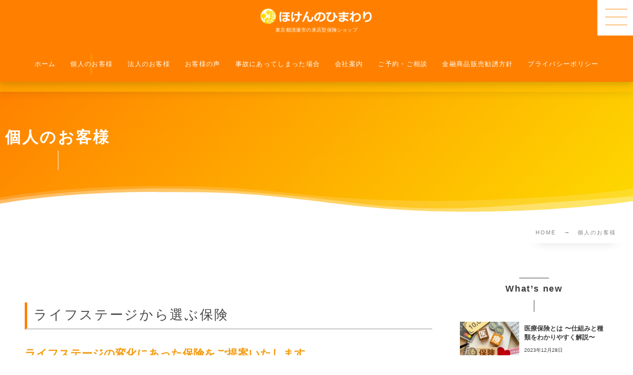

--- FILE ---
content_type: text/html; charset=UTF-8
request_url: https://sunforward.jp/private_customer/
body_size: 10766
content:
<!DOCTYPE html><html lang="ja"><head prefix="og: http://ogp.me/ns# fb: http://ogp.me/ns/fb# article: http://ogp.me/ns/article#"><meta charset="utf-8" /><meta name="viewport" content="width=device-width,initial-scale=1,minimum-scale=1,user-scalable=yes" /><meta name="description" content="ライフステージから選ぶ保険 ライフステージの変化にあった保険をご提案いたします。 ライフステージの変化に応じて保険の加入や見直しのお客様。 私たちライフプランナーが、お客様ひとりひとりの人生に寄り添い、アドバイスをさせて頂きます。ご相談は何度でも無料です。いつでもお気軽に、お電話、またご来店下さい。 ほけんのひまわりでは、自動車保険、火災保険、傷害保険、介護保険などの損害保険から医療保険、ガン保険、学資保険、相続対策の生命保険まで、様々な保険会社の商品で、お客様に合ったライフプランをご提案致します。自分の悩み、家族の悩み、未来への不安。どんな些細な悩みでも、納得がいくまでご相談ください。 社会..." /><meta name="keywords" content="" /><meta property="og:title" content="個人のお客様" /><meta property="og:type" content="article" /><meta property="og:url" content="https://sunforward.jp/private_customer/" /><meta property="og:image" content="https://sunforward.jp/wp-content/themes/dp-genique/img/post_thumbnail/noimage.png" /><meta property="og:image:width" content="1600" /><meta property="og:image:height" content="1065" /><meta property="og:description" content="ライフステージから選ぶ保険 ライフステージの変化にあった保険をご提案いたします。 ライフステージの変化に応じて保険の加入や見直しのお客様。 私たちライフプランナーが、お客様ひとりひとりの人生に寄り添い、アドバイスをさせて頂きます。ご相談は何度でも無料です。いつでもお気軽に、お電話、またご来店下さい。 ほけんのひまわりでは、自動車保険、火災保険、傷害保険、介護保険などの損害保険から医療保険、ガン保険、学資保険、相続対策の生命保険まで、様々な保険会社の商品で、お客様に合ったライフプランをご提案致します。自分の悩み、家族の悩み、未来への不安。どんな些細な悩みでも、納得がいくまでご相談ください。 社会..." /><meta property="og:site_name" content="ほけんのひまわり" /><link rel="canonical" href="https://sunforward.jp/private_customer/" /><title>個人のお客様  |  生命・自動車等の保険相談は清瀬のほけんのひまわりへ</title>
<meta name='robots' content='max-image-preview:large' />
<link rel="dns-prefetch" href="//connect.facebook.net" /><link rel="dns-prefetch" href="//secure.gravatar.com" /><link rel="dns-prefetch" href="//api.pinterest.com" /><link rel="dns-prefetch" href="//jsoon.digitiminimi.com" /><link rel="dns-prefetch" href="//b.hatena.ne.jp" /><link rel="dns-prefetch" href="//platform.twitter.com" /><meta http-equiv="Last-Modified" content="日, 25 12月 2022 01:45:40 +0900" /><link rel='dns-prefetch' href='//www.google.com' />
<link rel='dns-prefetch' href='//ajax.googleapis.com' />
<link rel="alternate" type="application/rss+xml" title="生命・自動車等の保険相談は清瀬のほけんのひまわりへ &raquo; フィード" href="https://sunforward.jp/feed/" />
<link rel="alternate" type="application/rss+xml" title="生命・自動車等の保険相談は清瀬のほけんのひまわりへ &raquo; コメントフィード" href="https://sunforward.jp/comments/feed/" />
<link rel="preload" as="style" onload="this.onload=null;this.rel='stylesheet'" id='wp-block-library-css' href='https://sunforward.jp/wp-includes/css/dist/block-library/style.min.css?ver=6.4.2' type='text/css' media='all' />
<style id='classic-theme-styles-inline-css' type='text/css'>
/*! This file is auto-generated */
.wp-block-button__link{color:#fff;background-color:#32373c;border-radius:9999px;box-shadow:none;text-decoration:none;padding:calc(.667em + 2px) calc(1.333em + 2px);font-size:1.125em}.wp-block-file__button{background:#32373c;color:#fff;text-decoration:none}
</style>
<style id='global-styles-inline-css' type='text/css'>
body{--wp--preset--color--black: #000000;--wp--preset--color--cyan-bluish-gray: #abb8c3;--wp--preset--color--white: #ffffff;--wp--preset--color--pale-pink: #f78da7;--wp--preset--color--vivid-red: #cf2e2e;--wp--preset--color--luminous-vivid-orange: #ff6900;--wp--preset--color--luminous-vivid-amber: #fcb900;--wp--preset--color--light-green-cyan: #7bdcb5;--wp--preset--color--vivid-green-cyan: #00d084;--wp--preset--color--pale-cyan-blue: #8ed1fc;--wp--preset--color--vivid-cyan-blue: #0693e3;--wp--preset--color--vivid-purple: #9b51e0;--wp--preset--gradient--vivid-cyan-blue-to-vivid-purple: linear-gradient(135deg,rgba(6,147,227,1) 0%,rgb(155,81,224) 100%);--wp--preset--gradient--light-green-cyan-to-vivid-green-cyan: linear-gradient(135deg,rgb(122,220,180) 0%,rgb(0,208,130) 100%);--wp--preset--gradient--luminous-vivid-amber-to-luminous-vivid-orange: linear-gradient(135deg,rgba(252,185,0,1) 0%,rgba(255,105,0,1) 100%);--wp--preset--gradient--luminous-vivid-orange-to-vivid-red: linear-gradient(135deg,rgba(255,105,0,1) 0%,rgb(207,46,46) 100%);--wp--preset--gradient--very-light-gray-to-cyan-bluish-gray: linear-gradient(135deg,rgb(238,238,238) 0%,rgb(169,184,195) 100%);--wp--preset--gradient--cool-to-warm-spectrum: linear-gradient(135deg,rgb(74,234,220) 0%,rgb(151,120,209) 20%,rgb(207,42,186) 40%,rgb(238,44,130) 60%,rgb(251,105,98) 80%,rgb(254,248,76) 100%);--wp--preset--gradient--blush-light-purple: linear-gradient(135deg,rgb(255,206,236) 0%,rgb(152,150,240) 100%);--wp--preset--gradient--blush-bordeaux: linear-gradient(135deg,rgb(254,205,165) 0%,rgb(254,45,45) 50%,rgb(107,0,62) 100%);--wp--preset--gradient--luminous-dusk: linear-gradient(135deg,rgb(255,203,112) 0%,rgb(199,81,192) 50%,rgb(65,88,208) 100%);--wp--preset--gradient--pale-ocean: linear-gradient(135deg,rgb(255,245,203) 0%,rgb(182,227,212) 50%,rgb(51,167,181) 100%);--wp--preset--gradient--electric-grass: linear-gradient(135deg,rgb(202,248,128) 0%,rgb(113,206,126) 100%);--wp--preset--gradient--midnight: linear-gradient(135deg,rgb(2,3,129) 0%,rgb(40,116,252) 100%);--wp--preset--font-size--small: 13px;--wp--preset--font-size--medium: 20px;--wp--preset--font-size--large: 36px;--wp--preset--font-size--x-large: 42px;--wp--preset--spacing--20: 0.44rem;--wp--preset--spacing--30: 0.67rem;--wp--preset--spacing--40: 1rem;--wp--preset--spacing--50: 1.5rem;--wp--preset--spacing--60: 2.25rem;--wp--preset--spacing--70: 3.38rem;--wp--preset--spacing--80: 5.06rem;--wp--preset--shadow--natural: 6px 6px 9px rgba(0, 0, 0, 0.2);--wp--preset--shadow--deep: 12px 12px 50px rgba(0, 0, 0, 0.4);--wp--preset--shadow--sharp: 6px 6px 0px rgba(0, 0, 0, 0.2);--wp--preset--shadow--outlined: 6px 6px 0px -3px rgba(255, 255, 255, 1), 6px 6px rgba(0, 0, 0, 1);--wp--preset--shadow--crisp: 6px 6px 0px rgba(0, 0, 0, 1);}:where(.is-layout-flex){gap: 0.5em;}:where(.is-layout-grid){gap: 0.5em;}body .is-layout-flow > .alignleft{float: left;margin-inline-start: 0;margin-inline-end: 2em;}body .is-layout-flow > .alignright{float: right;margin-inline-start: 2em;margin-inline-end: 0;}body .is-layout-flow > .aligncenter{margin-left: auto !important;margin-right: auto !important;}body .is-layout-constrained > .alignleft{float: left;margin-inline-start: 0;margin-inline-end: 2em;}body .is-layout-constrained > .alignright{float: right;margin-inline-start: 2em;margin-inline-end: 0;}body .is-layout-constrained > .aligncenter{margin-left: auto !important;margin-right: auto !important;}body .is-layout-constrained > :where(:not(.alignleft):not(.alignright):not(.alignfull)){max-width: var(--wp--style--global--content-size);margin-left: auto !important;margin-right: auto !important;}body .is-layout-constrained > .alignwide{max-width: var(--wp--style--global--wide-size);}body .is-layout-flex{display: flex;}body .is-layout-flex{flex-wrap: wrap;align-items: center;}body .is-layout-flex > *{margin: 0;}body .is-layout-grid{display: grid;}body .is-layout-grid > *{margin: 0;}:where(.wp-block-columns.is-layout-flex){gap: 2em;}:where(.wp-block-columns.is-layout-grid){gap: 2em;}:where(.wp-block-post-template.is-layout-flex){gap: 1.25em;}:where(.wp-block-post-template.is-layout-grid){gap: 1.25em;}.has-black-color{color: var(--wp--preset--color--black) !important;}.has-cyan-bluish-gray-color{color: var(--wp--preset--color--cyan-bluish-gray) !important;}.has-white-color{color: var(--wp--preset--color--white) !important;}.has-pale-pink-color{color: var(--wp--preset--color--pale-pink) !important;}.has-vivid-red-color{color: var(--wp--preset--color--vivid-red) !important;}.has-luminous-vivid-orange-color{color: var(--wp--preset--color--luminous-vivid-orange) !important;}.has-luminous-vivid-amber-color{color: var(--wp--preset--color--luminous-vivid-amber) !important;}.has-light-green-cyan-color{color: var(--wp--preset--color--light-green-cyan) !important;}.has-vivid-green-cyan-color{color: var(--wp--preset--color--vivid-green-cyan) !important;}.has-pale-cyan-blue-color{color: var(--wp--preset--color--pale-cyan-blue) !important;}.has-vivid-cyan-blue-color{color: var(--wp--preset--color--vivid-cyan-blue) !important;}.has-vivid-purple-color{color: var(--wp--preset--color--vivid-purple) !important;}.has-black-background-color{background-color: var(--wp--preset--color--black) !important;}.has-cyan-bluish-gray-background-color{background-color: var(--wp--preset--color--cyan-bluish-gray) !important;}.has-white-background-color{background-color: var(--wp--preset--color--white) !important;}.has-pale-pink-background-color{background-color: var(--wp--preset--color--pale-pink) !important;}.has-vivid-red-background-color{background-color: var(--wp--preset--color--vivid-red) !important;}.has-luminous-vivid-orange-background-color{background-color: var(--wp--preset--color--luminous-vivid-orange) !important;}.has-luminous-vivid-amber-background-color{background-color: var(--wp--preset--color--luminous-vivid-amber) !important;}.has-light-green-cyan-background-color{background-color: var(--wp--preset--color--light-green-cyan) !important;}.has-vivid-green-cyan-background-color{background-color: var(--wp--preset--color--vivid-green-cyan) !important;}.has-pale-cyan-blue-background-color{background-color: var(--wp--preset--color--pale-cyan-blue) !important;}.has-vivid-cyan-blue-background-color{background-color: var(--wp--preset--color--vivid-cyan-blue) !important;}.has-vivid-purple-background-color{background-color: var(--wp--preset--color--vivid-purple) !important;}.has-black-border-color{border-color: var(--wp--preset--color--black) !important;}.has-cyan-bluish-gray-border-color{border-color: var(--wp--preset--color--cyan-bluish-gray) !important;}.has-white-border-color{border-color: var(--wp--preset--color--white) !important;}.has-pale-pink-border-color{border-color: var(--wp--preset--color--pale-pink) !important;}.has-vivid-red-border-color{border-color: var(--wp--preset--color--vivid-red) !important;}.has-luminous-vivid-orange-border-color{border-color: var(--wp--preset--color--luminous-vivid-orange) !important;}.has-luminous-vivid-amber-border-color{border-color: var(--wp--preset--color--luminous-vivid-amber) !important;}.has-light-green-cyan-border-color{border-color: var(--wp--preset--color--light-green-cyan) !important;}.has-vivid-green-cyan-border-color{border-color: var(--wp--preset--color--vivid-green-cyan) !important;}.has-pale-cyan-blue-border-color{border-color: var(--wp--preset--color--pale-cyan-blue) !important;}.has-vivid-cyan-blue-border-color{border-color: var(--wp--preset--color--vivid-cyan-blue) !important;}.has-vivid-purple-border-color{border-color: var(--wp--preset--color--vivid-purple) !important;}.has-vivid-cyan-blue-to-vivid-purple-gradient-background{background: var(--wp--preset--gradient--vivid-cyan-blue-to-vivid-purple) !important;}.has-light-green-cyan-to-vivid-green-cyan-gradient-background{background: var(--wp--preset--gradient--light-green-cyan-to-vivid-green-cyan) !important;}.has-luminous-vivid-amber-to-luminous-vivid-orange-gradient-background{background: var(--wp--preset--gradient--luminous-vivid-amber-to-luminous-vivid-orange) !important;}.has-luminous-vivid-orange-to-vivid-red-gradient-background{background: var(--wp--preset--gradient--luminous-vivid-orange-to-vivid-red) !important;}.has-very-light-gray-to-cyan-bluish-gray-gradient-background{background: var(--wp--preset--gradient--very-light-gray-to-cyan-bluish-gray) !important;}.has-cool-to-warm-spectrum-gradient-background{background: var(--wp--preset--gradient--cool-to-warm-spectrum) !important;}.has-blush-light-purple-gradient-background{background: var(--wp--preset--gradient--blush-light-purple) !important;}.has-blush-bordeaux-gradient-background{background: var(--wp--preset--gradient--blush-bordeaux) !important;}.has-luminous-dusk-gradient-background{background: var(--wp--preset--gradient--luminous-dusk) !important;}.has-pale-ocean-gradient-background{background: var(--wp--preset--gradient--pale-ocean) !important;}.has-electric-grass-gradient-background{background: var(--wp--preset--gradient--electric-grass) !important;}.has-midnight-gradient-background{background: var(--wp--preset--gradient--midnight) !important;}.has-small-font-size{font-size: var(--wp--preset--font-size--small) !important;}.has-medium-font-size{font-size: var(--wp--preset--font-size--medium) !important;}.has-large-font-size{font-size: var(--wp--preset--font-size--large) !important;}.has-x-large-font-size{font-size: var(--wp--preset--font-size--x-large) !important;}
.wp-block-navigation a:where(:not(.wp-element-button)){color: inherit;}
:where(.wp-block-post-template.is-layout-flex){gap: 1.25em;}:where(.wp-block-post-template.is-layout-grid){gap: 1.25em;}
:where(.wp-block-columns.is-layout-flex){gap: 2em;}:where(.wp-block-columns.is-layout-grid){gap: 2em;}
.wp-block-pullquote{font-size: 1.5em;line-height: 1.6;}
</style>
<link rel="preload" as="style" onload="this.onload=null;this.rel='stylesheet'" id='contact-form-7-css' href='https://sunforward.jp/wp-content/plugins/contact-form-7/includes/css/styles.css?ver=5.7.6' type='text/css' media='all' />
<link rel="preload" as="style" onload="this.onload=null;this.rel='stylesheet'" id='widgetopts-styles-css' href='https://sunforward.jp/wp-content/plugins/widget-options/assets/css/widget-options.css' type='text/css' media='all' />
<link rel="preload" as="style" onload="this.onload=null;this.rel='stylesheet'" id='dp-sc-flexbox-css' href='https://sunforward.jp/wp-content/plugins/dp-ex-shortcodes/css/style/shortcodes/flexbox.css?ver=1.4.5.0' type='text/css' media='all' />
<link rel="preload" as="style" onload="this.onload=null;this.rel='stylesheet'" id='dp-wp-block-library-css' href='https://sunforward.jp/wp-content/themes/dp-genique/css/wp-blocks.css?ver=1.0.2.4' type='text/css' media='all' />
<link rel='stylesheet' id='breadcrumb-css' href='https://sunforward.jp/wp-content/themes/dp-genique/css/parts/breadcrumb.css?ver=20231211080802' type='text/css' media='all' />
<link rel='stylesheet' id='content-header-area-css' href='https://sunforward.jp/wp-content/themes/dp-genique/css/parts/content_header_area.css?ver=20231211080802' type='text/css' media='all' />
<link rel='stylesheet' id='author-profile-css' href='https://sunforward.jp/wp-content/themes/dp-genique/css/parts/author_profile.css?ver=20231211080802' type='text/css' media='all' />
<link rel='stylesheet' id='authors-list-css' href='https://sunforward.jp/wp-content/themes/dp-genique/css/parts/authors_list.css?ver=20231211080802' type='text/css' media='all' />
<link rel='stylesheet' id='single-article-css' href='https://sunforward.jp/wp-content/themes/dp-genique/css/parts/single_article.css?ver=20231211080802' type='text/css' media='all' />
<link rel='stylesheet' id='digipress-css' href='https://sunforward.jp/wp-content/themes/dp-genique/css/style.css?ver=20231211080802' type='text/css' media='all' />
<link rel="preload" as="style" onload="this.onload=null;this.rel='stylesheet'" id='dp-shortcodes-css' href='https://sunforward.jp/wp-content/plugins/dp-ex-shortcodes/css/style.css?ver=1.4.5.0' type='text/css' media='all' />
<link rel="preload" as="style" onload="this.onload=null;this.rel='stylesheet'" id='wow-css' href='https://sunforward.jp/wp-content/themes/dp-genique/css/animate.css?ver=1.0.2.4' type='text/css' media='all' />
<link rel='stylesheet' id='dp-visual-css' href='https://sunforward.jp/wp-content/uploads/digipress/genique/css/visual-custom.css?ver=20231211080803' type='text/css' media='all' />
<link rel="https://api.w.org/" href="https://sunforward.jp/wp-json/" /><link rel="alternate" type="application/json" href="https://sunforward.jp/wp-json/wp/v2/pages/8" /><link rel="EditURI" type="application/rsd+xml" title="RSD" href="https://sunforward.jp/xmlrpc.php?rsd" />
<link rel='shortlink' href='https://sunforward.jp/?p=8' />
<link rel="alternate" type="application/json+oembed" href="https://sunforward.jp/wp-json/oembed/1.0/embed?url=https%3A%2F%2Fsunforward.jp%2Fprivate_customer%2F" />
<link rel="alternate" type="text/xml+oembed" href="https://sunforward.jp/wp-json/oembed/1.0/embed?url=https%3A%2F%2Fsunforward.jp%2Fprivate_customer%2F&#038;format=xml" />
<!-- Google tag (gtag.js) --><script async src="https://www.googletagmanager.com/gtag/js?id=G-4L730V0VCC"></script><script>  window.dataLayer = window.dataLayer || [];  function gtag(){dataLayer.push(arguments);}  gtag('js', new Date());  gtag('config', 'G-4L730V0VCC');</script></head><body class="page-template-default page page-id-8 main-body pc not-home piled_layer" data-use-wow="true" data-ct-sns-cache="true" data-ct-sns-cache-time="86400000"><header id="header_bar" class="header_bar pc piled_layer"><div class="h_group"><h1 class="hd-title img wow fadeInDown" data-wow-delay="0.1s"><a href="https://sunforward.jp/" title="生命・自動車等の保険相談は清瀬のほけんのひまわりへ"><img src="https://sunforward.jp/wp-content/uploads/2022/11/logo02-1.png" alt="ほけんのひまわり" /></a></h1><div class="caption wow fadeInUp" data-wow-delay="0.1s">東京都清瀬市の来店型保険ショップ</div></div><div class="hd_bar_content is-fadein"><nav id="global_menu_nav" class="global_menu_nav bar_item"><ul id="global_menu_ul" class="global_menu_ul has_chaser_ul no_pjax"><li id="menu-item-368" class="menu-item menu-item-type-custom menu-item-object-custom menu-item-home"><a href="https://sunforward.jp/" class="menu-link"><span class="menu-title">ホーム</span></a></li>
<li id="menu-item-42" class="menu-item menu-item-type-post_type menu-item-object-page current-menu-item page_item page-item-8 current_page_item"><a href="https://sunforward.jp/private_customer/" class="menu-link"><span class="menu-title">個人のお客様</span></a></li>
<li id="menu-item-43" class="menu-item menu-item-type-post_type menu-item-object-page"><a href="https://sunforward.jp/corporate_customer/" class="menu-link"><span class="menu-title">法人のお客様</span></a></li>
<li id="menu-item-359" class="menu-item menu-item-type-taxonomy menu-item-object-category"><a href="https://sunforward.jp/category/%e3%81%8a%e5%ae%a2%e6%a7%98%e3%81%ae%e5%a3%b0/" class="menu-link"><span class="menu-title">お客様の声</span></a></li>
<li id="menu-item-40" class="menu-item menu-item-type-post_type menu-item-object-page"><a href="https://sunforward.jp/howto/" class="menu-link"><span class="menu-title">事故にあってしまった場合</span></a></li>
<li id="menu-item-41" class="menu-item menu-item-type-post_type menu-item-object-page"><a href="https://sunforward.jp/company/" class="menu-link"><span class="menu-title">会社案内</span></a></li>
<li id="menu-item-35" class="menu-item menu-item-type-post_type menu-item-object-page"><a href="https://sunforward.jp/contact/" class="menu-link"><span class="menu-title">ご予約・ご相談</span></a></li>
<li id="menu-item-44" class="menu-item menu-item-type-post_type menu-item-object-page"><a href="https://sunforward.jp/sales/" class="menu-link"><span class="menu-title">金融商品販売勧誘方針</span></a></li>
<li id="menu-item-39" class="menu-item menu-item-type-post_type menu-item-object-page"><a href="https://sunforward.jp/privacy_policy/" class="menu-link"><span class="menu-title">プライバシーポリシー</span></a></li>
</ul></nav>
</div></header>
<div id="dp_main_wrapper" class="main-wrapper" aria-live="polite"><div id="dp-pjax-wrapper" data-barba="wrapper"><div class="dp-pjax-container" data-barba="container" data-barba-namespace="home"><div id="container" class="dp-container pc not-home singular edge_wave1"><section id="ct-hd" class="ct-hd no_bgimg edge_wave1"><div id="ct-whole" class="ct-whole edge_shape_wave1_btm no_bgimg not-home singular singular"><div class="hd-content"><h2 class="hd-title single-title wow fadeInDown" data-wow-delay="0.4s"><span>個人のお客様</span></h2></div><svg class="svg_edge pos_btm piled_layer"><use xlink:href="#svg_edge_wave1__layer1" /><use xlink:href="#svg_edge_wave1__layer2" /><use xlink:href="#svg_edge_wave1__layer3" /></svg></div></section><nav id="dp_breadcrumb_nav" class="dp_breadcrumb_nav"><ul><li><a href="https://sunforward.jp/" class="nav_home nav_link"><span class="nav_title">HOME</span></a></li><li><a href="https://sunforward.jp/private_customer/" class="nav_link"><span class="nav_title">個人のお客様</span></a></li></ul></nav><div class="content-wrap incontainer clearfix two-col not-home singular">
<main id="content" class="content two-col right"><article id="page-8" class="single-article post-8 page type-page status-publish"><div class="entry entry-content"><h3 class="head">ライフステージから選ぶ保険</h3>
<div class="mpmix5"><span class="orange ft22px b">ライフステージの変化にあった保険をご提案いたします。</span><br />
ライフステージの変化に応じて保険の加入や見直しのお客様。 私たちライフプランナーが、お客様ひとりひとりの人生に寄り添い、アドバイスをさせて頂きます。ご相談は何度でも無料です。いつでもお気軽に、お電話、またご来店下さい。 ほけんのひまわりでは、自動車保険、火災保険、傷害保険、介護保険などの損害保険から医療保険、ガン保険、学資保険、相続対策の生命保険まで、様々な保険会社の商品で、お客様に合ったライフプランをご提案致します。自分の悩み、家族の悩み、未来への不安。どんな些細な悩みでも、納得がいくまでご相談ください。</div>
<div class="mb-30">
<div class="dp_sc_fl_box genique flex_children">
<div class="dp_sc_fl_item" style="margin-left:0;margin-right:0;">
<img decoding="async" class="alignleft" style="margin:0 0 20px 0;" src="/wp-content/themes/dp-genique/img/pri_1.jpg" alt="個人のお客様" width="" />社会人になり、ご両親から援助を受けていた頃と違い、毎月の出費の大きさを実感されているかもしれません。将来のために、貯金したい方も多いでしょう。保険商品を使い保障を確保しながら貯蓄されてはいかがでしょうか。医療保険や積立保険など。負担のない範囲でかけられる保険をご紹介致します。
</div>
<div class="dp_sc_fl_item" style="margin-left:0;margin-right:0;">
<img decoding="async" class="alignleft" style="margin:0 0 20px 0;" src="/wp-content/themes/dp-genique/img/pri_2.jpg" alt="個人のお客様" width="" />御結婚されたお客様、お子様が生まれたお客様には、万が一の際に死亡した時の残された遺族のための保険をご用意しております。お子様の将来を考え、死亡保障のご加入、見直しを行うのによい時期とも言えます。またお子様のための学資保険も検討されると良いかもしれません。人生の節目のタイミングで保険の見直しをご検討されてはいかがでしょうか。
</div>
</div>
</div>
<div class="">
<div class="dp_sc_fl_box genique flex_children">
<div class="dp_sc_fl_item" style="margin-left:0;margin-right:0;">
<img decoding="async" class="alignleft" style="margin:0 0 20px 0;" src="/wp-content/themes/dp-genique/img/pri_3.jpg" alt="個人のお客様" width="" />私たちが生活するエリアにとっては、必需品ともいれるお車。毎日のように乗るものだからこそ内容をしっかり把握し、万が一の際にしっかりとした補償内容にすることをおすすめいたします。また弊社は提携先にて車修理、２４時間レッカーサービス、車検等お客様のカーライフを総合的にサポート致します。
</div>
<div class="dp_sc_fl_item" style="margin-left:0;margin-right:0;">
<img decoding="async" class="alignleft" style="margin:0 0 20px 0;" src="/wp-content/themes/dp-genique/img/pri_4.jpg" alt="個人のお客様" width="" />お子様が独立されて、これから老後の生活に備えるタイミングで医療や介護の保障の見直し、今後の相続に対する準備はされていますか。 また退職金などの大きなお金をどう運用し、活用するのかも一度検討されてはいかがでしょうか。当社には、ファイナルシャルプランナー、相続診断士がおりますので、じっくりとお話をお聞かせ頂ければ、お客様にあったプランはご提案いたします。
</div>
</div>
</div>
</div></article></main><aside id="sidebar" class="sidebar right first"><div id="dprecentpostswidget-2" class="widget widget-box dp_recent_posts_widget wow fadeInDown slider_fx"><h2 class="wd-title"><span>What&#8217;s new</span></h2><ul class="recent_entries  has_thumb"> <li class="aitem "><a href="https://sunforward.jp/2023/12/28/what-is-medical-insurance/" class="item-link"> <div class="widget-post-thumb  has_thumb"><figure class="post-thumb"><img src="https://sunforward.jp/wp-content/uploads/2023/12/医療保険　表紙-280x192.jpg" alt="Thumbnail" width="120" height="80" class="thumb-img" /></figure></div><div class="excerpt_div  has_thumb"> <div class="excerpt_title_wid" role="heading"> 医療保険とは 〜仕組みと種類をわかりやすく解説〜</div><div class="widget-time"> <time datetime="2023-12-28T01:42:46+09:00">2023年12月28日</time></div></div> </a></li><li class="aitem "><a href="https://sunforward.jp/2023/11/30/what-is-cancer-insurance-2/" class="item-link"> <div class="widget-post-thumb  has_thumb"><figure class="post-thumb"><img src="https://sunforward.jp/wp-content/uploads/2023/11/死亡保険　表紙-280x192.jpg" alt="Thumbnail" width="120" height="80" class="thumb-img" /></figure></div><div class="excerpt_div  has_thumb"> <div class="excerpt_title_wid" role="heading"> 死亡保険とは 〜定期、終身どちらを選ぶ？〜</div><div class="widget-time"> <time datetime="2023-11-30T18:16:23+09:00">2023年11月30日</time></div></div> </a></li><li class="aitem "><a href="https://sunforward.jp/2023/10/31/what-is-cancer-insurance/" class="item-link"> <div class="widget-post-thumb  has_thumb"><figure class="post-thumb"><img src="https://sunforward.jp/wp-content/uploads/2023/10/22916457_l-280x192.jpg" alt="Thumbnail" width="120" height="80" class="thumb-img" /></figure></div><div class="excerpt_div  has_thumb"> <div class="excerpt_title_wid" role="heading"> がん保険とは 〜年齢や性別で違う、がん保険のメリット〜</div><div class="widget-time"> <time datetime="2023-10-31T22:36:14+09:00">2023年10月31日</time></div></div> </a></li><li class="aitem "><a href="https://sunforward.jp/2023/09/30/what-is-whole-life-insurance/" class="item-link"> <div class="widget-post-thumb  has_thumb"><figure class="post-thumb"><img src="https://sunforward.jp/wp-content/uploads/2023/09/22854864_l-280x192.jpg" alt="Thumbnail" width="120" height="80" class="thumb-img" /></figure></div><div class="excerpt_div  has_thumb"> <div class="excerpt_title_wid" role="heading"> 終身保険とは？〜メリット、デメリット〜</div><div class="widget-time"> <time datetime="2023-09-30T16:15:31+09:00">2023年9月30日</time></div></div> </a></li><li class="aitem "><a href="https://sunforward.jp/2023/09/04/benefits-of-life-insurance/" class="item-link"> <div class="widget-post-thumb  has_thumb"><figure class="post-thumb"><img src="https://sunforward.jp/wp-content/uploads/2023/09/22840598_l-280x192.jpg" alt="Thumbnail" width="120" height="80" class="thumb-img" /></figure></div><div class="excerpt_div  has_thumb"> <div class="excerpt_title_wid" role="heading"> 生命保険のメリットって？</div><div class="widget-time"> <time datetime="2023-09-04T23:17:47+09:00">2023年9月4日</time></div></div> </a></li></ul> </div><div id="nav_menu-2" class="widget widget-box widget_nav_menu wow fadeInDown slider_fx"><h2 class="wd-title"><span>Menu</span></h2><div class="menu-%e5%85%a8%e3%81%a6-container"><ul id="menu-%e5%85%a8%e3%81%a6" class="menu"><li id="menu-item-368" class="menu-item menu-item-type-custom menu-item-object-custom menu-item-home menu-item-368"><a href="https://sunforward.jp/">ホーム</a></li>
<li id="menu-item-42" class="menu-item menu-item-type-post_type menu-item-object-page current-menu-item page_item page-item-8 current_page_item menu-item-42"><a href="https://sunforward.jp/private_customer/" aria-current="page">個人のお客様</a></li>
<li id="menu-item-43" class="menu-item menu-item-type-post_type menu-item-object-page menu-item-43"><a href="https://sunforward.jp/corporate_customer/">法人のお客様</a></li>
<li id="menu-item-359" class="menu-item menu-item-type-taxonomy menu-item-object-category menu-item-359"><a href="https://sunforward.jp/category/%e3%81%8a%e5%ae%a2%e6%a7%98%e3%81%ae%e5%a3%b0/">お客様の声</a></li>
<li id="menu-item-40" class="menu-item menu-item-type-post_type menu-item-object-page menu-item-40"><a href="https://sunforward.jp/howto/">事故にあってしまった場合</a></li>
<li id="menu-item-41" class="menu-item menu-item-type-post_type menu-item-object-page menu-item-41"><a href="https://sunforward.jp/company/">会社案内</a></li>
<li id="menu-item-35" class="menu-item menu-item-type-post_type menu-item-object-page menu-item-35"><a href="https://sunforward.jp/contact/">ご予約・ご相談</a></li>
<li id="menu-item-44" class="menu-item menu-item-type-post_type menu-item-object-page menu-item-44"><a href="https://sunforward.jp/sales/">金融商品販売勧誘方針</a></li>
<li id="menu-item-39" class="menu-item menu-item-type-post_type menu-item-object-page menu-item-39"><a href="https://sunforward.jp/privacy_policy/">プライバシーポリシー</a></li>
</ul></div></div><div id="search-2" class="widget widget-box widget_search wow fadeInDown slider_fx"><form role="search" method="get" class="search-form no-params" action="https://sunforward.jp/"><div class="words-area"><label><span class="screen-reader-text">検索</span><input type="search" class="search-field" placeholder="キーワードを入力して検索" value="" name="s" title="検索" required /></label><button type="submit" class="search-btn"><i class="icon-search"></i></button></div></form></div></aside></div></div></div></div><footer id="footer" class="footer pc"><div class="ft_top_edge edge_shape_wave1_top is_svg_edge" role="none"><svg class="svg_edge pos_top piled_layer"><use xlink:href="#svg_edge_wave1__layer1" /><use xlink:href="#svg_edge_wave1__layer2" /><use xlink:href="#svg_edge_wave1__layer3" /></svg></div><div class="ft-btm__container"><div class="ft-btm__col ct-info wow fadeInLeft"><div class="c-middle"><span><span class="va"><i class="icon-phone"></i></span>042-494-7230</span></div><div class="share-links"><ul class="sns_contact_icons menu_num_3"><li class="menu-item fb"><a href="https://www.facebook.com/himawari.insurance/" target="_blank" class="menu-link sns_link"><i class="menu-title has_cap icon-facebook"></i><span>Facebook</span></a></li><li class="menu-item instagram"><a href="https://www.instagram.com/himawari.insurance/?hl=ja" target="_blank" class="menu-link sns_link"><i class="menu-title has_cap icon-instagram"></i><span>Instagram</span></a></li><li class="menu-item contact_url"><a href="/contact/" class="menu-link sns_link"><i class="menu-title has_cap icon-mail"></i><span>Contact</span></a></li></ul></div></div><div class="ft-btm__col navi wow fadeInUp"><ul id="footer_menu_ul" class="footer_menu_ul"><li id="menu-item-368" class="menu-item menu-item-type-custom menu-item-object-custom menu-item-home"><a href="https://sunforward.jp/" class="menu-link"><span class="menu-title">ホーム</span></a></li>
<li id="menu-item-42" class="menu-item menu-item-type-post_type menu-item-object-page current-menu-item page_item page-item-8 current_page_item"><a href="https://sunforward.jp/private_customer/" class="menu-link"><span class="menu-title">個人のお客様</span></a></li>
<li id="menu-item-43" class="menu-item menu-item-type-post_type menu-item-object-page"><a href="https://sunforward.jp/corporate_customer/" class="menu-link"><span class="menu-title">法人のお客様</span></a></li>
<li id="menu-item-359" class="menu-item menu-item-type-taxonomy menu-item-object-category"><a href="https://sunforward.jp/category/%e3%81%8a%e5%ae%a2%e6%a7%98%e3%81%ae%e5%a3%b0/" class="menu-link"><span class="menu-title">お客様の声</span></a></li>
<li id="menu-item-40" class="menu-item menu-item-type-post_type menu-item-object-page"><a href="https://sunforward.jp/howto/" class="menu-link"><span class="menu-title">事故にあってしまった場合</span></a></li>
<li id="menu-item-41" class="menu-item menu-item-type-post_type menu-item-object-page"><a href="https://sunforward.jp/company/" class="menu-link"><span class="menu-title">会社案内</span></a></li>
<li id="menu-item-35" class="menu-item menu-item-type-post_type menu-item-object-page"><a href="https://sunforward.jp/contact/" class="menu-link"><span class="menu-title">ご予約・ご相談</span></a></li>
<li id="menu-item-44" class="menu-item menu-item-type-post_type menu-item-object-page"><a href="https://sunforward.jp/sales/" class="menu-link"><span class="menu-title">金融商品販売勧誘方針</span></a></li>
<li id="menu-item-39" class="menu-item menu-item-type-post_type menu-item-object-page"><a href="https://sunforward.jp/privacy_policy/" class="menu-link"><span class="menu-title">プライバシーポリシー</span></a></li>
</ul></div></div><div id="cpright" class="cpright"><span class="cpmark">&copy;</span><span class="year">2023</span> <span class="cpright_name">&nbsp;Hoken no himawari</span></div></footer>
<div id="gotop" class="gotop"><span class="arrow"></span><span class="text"></span></div>
</div><div id="offcanvas_overlay" class="offcanvas_overlay"></div><div id="offcanvas_menu_area" class="offcanvas_menu_area"><div id="hd_sns_links" class="hd_sns_links"><ul class="sns_contact_icons menu_num_4"><li class="menu-item fb"><a href="https://www.facebook.com/himawari.insurance/" target="_blank" class="menu-link sns_link"><i class="menu-title has_cap icon-facebook"></i><span>Facebook</span></a></li><li class="menu-item tw"><a href="https://twitter.com/hokennohimawari" target="_blank" class="menu-link sns_link"><i class="menu-title has_cap icon-twitter"></i><span>Twitter</span></a></li><li class="menu-item instagram"><a href="https://www.instagram.com/himawari.insurance/?hl=ja" target="_blank" class="menu-link sns_link"><i class="menu-title has_cap icon-instagram"></i><span>Instagram</span></a></li><li class="menu-item contact_url"><a href="/contact/" class="menu-link sns_link"><i class="menu-title has_cap icon-mail"></i><span>Contact</span></a></li></ul></div><div class="hd_tel"><a href="tel:042-494-7230" class="icon-phone"><span>042-494-7230</span></a></div><div id="hidden_search_window" class="hidden_search"><form role="search" method="get" class="search-form with-params" action="https://sunforward.jp/" id="hidden-searchform"><div class="words-area"><label><span class="screen-reader-text">検索</span><input type="search" class="search-field" placeholder="キーワードを入力して検索" value="" name="s" title="検索" required /></label></div><div class="params-area"><div class="s-param preset"><h3 class="wd-block-title">Featured words</h3><div class="preset-words-area scrollable axis-x"><a href="https://sunforward.jp/?s=%E7%94%9F%E5%91%BD%E4%BF%9D%E9%99%BA" class="pword">生命保険</a><a href="https://sunforward.jp/?s=%E6%90%8D%E5%AE%B3%E4%BF%9D%E9%99%BA" class="pword">損害保険</a></div></div></div><div class="submit-area"><button type="submit" class="search-btn"><i class="icon-search"></i><span>検索</span></button></div></form></div><nav id="dp_hidden_menu" class="offcanvas_menu"><ul id="offcanvas_menu_ul" class="offcanvas_menu_ul no_pjax"><li id="menu-item-368" class="menu-item menu-item-type-custom menu-item-object-custom menu-item-home"><a href="https://sunforward.jp/" class="menu-link delay_pjax"><span class="menu-title">ホーム</span></a></li>
<li id="menu-item-42" class="menu-item menu-item-type-post_type menu-item-object-page current-menu-item page_item page-item-8 current_page_item"><a href="https://sunforward.jp/private_customer/" class="menu-link delay_pjax"><span class="menu-title">個人のお客様</span></a></li>
<li id="menu-item-43" class="menu-item menu-item-type-post_type menu-item-object-page"><a href="https://sunforward.jp/corporate_customer/" class="menu-link delay_pjax"><span class="menu-title">法人のお客様</span></a></li>
<li id="menu-item-359" class="menu-item menu-item-type-taxonomy menu-item-object-category"><a href="https://sunforward.jp/category/%e3%81%8a%e5%ae%a2%e6%a7%98%e3%81%ae%e5%a3%b0/" class="menu-link delay_pjax"><span class="menu-title">お客様の声</span></a></li>
<li id="menu-item-40" class="menu-item menu-item-type-post_type menu-item-object-page"><a href="https://sunforward.jp/howto/" class="menu-link delay_pjax"><span class="menu-title">事故にあってしまった場合</span></a></li>
<li id="menu-item-41" class="menu-item menu-item-type-post_type menu-item-object-page"><a href="https://sunforward.jp/company/" class="menu-link delay_pjax"><span class="menu-title">会社案内</span></a></li>
<li id="menu-item-35" class="menu-item menu-item-type-post_type menu-item-object-page"><a href="https://sunforward.jp/contact/" class="menu-link delay_pjax"><span class="menu-title">ご予約・ご相談</span></a></li>
<li id="menu-item-44" class="menu-item menu-item-type-post_type menu-item-object-page"><a href="https://sunforward.jp/sales/" class="menu-link delay_pjax"><span class="menu-title">金融商品販売勧誘方針</span></a></li>
<li id="menu-item-39" class="menu-item menu-item-type-post_type menu-item-object-page"><a href="https://sunforward.jp/privacy_policy/" class="menu-link delay_pjax"><span class="menu-title">プライバシーポリシー</span></a></li>
</ul></nav></div><div id="offcanvas_menu_trigger" class="offcanvas_menu_trigger wow fadeInRight" role="button"><span class="trg_obj"><i></i></span></div><div class="page-shutter top" role="none" aria-hidden="true"></div><div class="page-shutter bottom" role="none" aria-hidden="true"></div><script src="https://sunforward.jp/wp-content/plugins/contact-form-7/includes/swv/js/index.js?ver=5.7.6" id="swv-js"></script>
<script id="contact-form-7-js-extra">
/* <![CDATA[ */
var wpcf7 = {"api":{"root":"https:\/\/sunforward.jp\/wp-json\/","namespace":"contact-form-7\/v1"}};
/* ]]> */
</script>
<script src="https://sunforward.jp/wp-content/plugins/contact-form-7/includes/js/index.js?ver=5.7.6" id="contact-form-7-js"></script>
<script id="google-invisible-recaptcha-js-before">
/* <![CDATA[ */
var renderInvisibleReCaptcha = function() {

    for (var i = 0; i < document.forms.length; ++i) {
        var form = document.forms[i];
        var holder = form.querySelector('.inv-recaptcha-holder');

        if (null === holder) continue;
		holder.innerHTML = '';

         (function(frm){
			var cf7SubmitElm = frm.querySelector('.wpcf7-submit');
            var holderId = grecaptcha.render(holder,{
                'sitekey': '6LfMo7cjAAAAAB-oSMMQLUyQSXWSP0dcXibvfjjX', 'size': 'invisible', 'badge' : 'bottomright',
                'callback' : function (recaptchaToken) {
					if((null !== cf7SubmitElm) && (typeof jQuery != 'undefined')){jQuery(frm).submit();grecaptcha.reset(holderId);return;}
					 HTMLFormElement.prototype.submit.call(frm);
                },
                'expired-callback' : function(){grecaptcha.reset(holderId);}
            });

			if(null !== cf7SubmitElm && (typeof jQuery != 'undefined') ){
				jQuery(cf7SubmitElm).off('click').on('click', function(clickEvt){
					clickEvt.preventDefault();
					grecaptcha.execute(holderId);
				});
			}
			else
			{
				frm.onsubmit = function (evt){evt.preventDefault();grecaptcha.execute(holderId);};
			}


        })(form);
    }
};
/* ]]> */
</script>
<script async defer src="https://www.google.com/recaptcha/api.js?onload=renderInvisibleReCaptcha&amp;render=explicit" id="google-invisible-recaptcha-js"></script>
<script src="https://ajax.googleapis.com/ajax/libs/jquery/3.6.0/jquery.min.js" id="jquery-js"></script>
<script src="https://sunforward.jp/wp-content/plugins/dp-ex-shortcodes/inc/js/script.min.js?ver=1.4.5.0" id="dp_ex_sc_plugin_js-js"></script>
<script src="https://sunforward.jp/wp-content/themes/dp-genique/inc/js/wow.min.js?ver=1.0.2.4" id="wow-js"></script>
<script src="https://sunforward.jp/wp-content/themes/dp-genique/inc/js/jquery/jquery.easing.min.js?ver=1.0.2.4" id="easing-js"></script>
<script src="https://sunforward.jp/wp-content/themes/dp-genique/inc/js/jquery/jquery.fitvids.min.js?ver=1.0.2.4" id="fitvids-js"></script>
<script src="https://sunforward.jp/wp-content/themes/dp-genique/inc/js/scrollReveal.min.js?ver=1.0.2.4" id="scrollReveal-js"></script>
<script src="https://sunforward.jp/wp-content/themes/dp-genique/inc/js/anime.min.js?ver=1.0.2.4" id="anime-js"></script>
<script src="https://sunforward.jp/wp-content/themes/dp-genique/inc/js/jquery/jquery.sharecount.min.js?ver=1.0.2.4" id="sns-share-count-js"></script>
<script src="https://sunforward.jp/wp-content/themes/dp-genique/inc/js/main.min.js?ver=20231211080802" id="dp-main-js"></script>
<svg xmlns="http://www.w3.org/2000/svg" xmlns:xlink="http://www.w3.org/1999/xlink" version="1.1" class="svg_sprite">
<symbol id="svg_edge_wave1" viewBox="0 0 100 10" preserveAspectRatio="none">
<path d="M 100,4.9746905 C 100,4.9746905 89.49367,9.8973932 75,10 67.52172,10.052942 61.741731,8.7843107 50.000002,4.9746905 38.82997,1.3505584 32.305573,0.07020723 25,0 9.7424699,-0.14662628 0,4.9746905 0,4.9746905 V 10 h 100 z"></path>
</symbol>
<symbol id="svg_edge_wave1__layer1" viewBox="0 0 100 20" preserveAspectRatio="none">
<path d="m 100,1.7829916 c 0,0 -5.290644,5.5795175 -21.757558,8.7503354 C 71.309224,11.868367 60.444754,13.16133 47.146653,6.1932233 35.353336,0.01361228 32.305573,0.27863316 25,0.13826687 9.7424704,-0.15488486 0,9.0465248 0,9.0465248 V 20.131408 l 99.999998,-4.16e-4 z"></path>
</symbol>
<symbol id="svg_edge_wave1__layer2" viewBox="0 0 100 20" preserveAspectRatio="none">
<path d="m 100,7.8787841 c 0,0 -2.824333,1.4586585 -13.067811,4.9891019 -8.168833,2.815411 -17.685492,8.67805 -31.225487,0.06962 C 46.041914,6.7928448 33.732248,1.1865171 24.092116,1.9540348 8.8799082,3.1651841 0,11.121689 0,11.121689 v 9.009719 l 99.999998,-4.16e-4 z"></path>
</symbol>
<symbol id="svg_edge_wave1__layer3" viewBox="0 0 100 10" preserveAspectRatio="none">
<path d="M 100,5.8825745 C 100,5.8825745 89.49367,9.8973932 75,10 67.52172,10.052942 61.645013,9.5890065 49.870304,5.8825745 37.532993,1.999047 32.305573,2.4047661 25,2.3345588 9.7424699,2.1879325 0,6.9204573 0,6.9204573 V 10 h 100 z"></path>
</symbol>
<symbol id="svg_edge_wave2" viewBox="0 0 100 10" preserveAspectRatio="none">
<path d="M 75,0.02308684 C 67.694435,0.09326684 61.170023,1.3729628 50,4.9954308 38.258282,8.8033018 32.478274,10.07134 25,10.01842 h 75 V 4.9954308 c 0,0 -9.742483,-5.11890296 -25,-4.97234396 z M 25,10.01842 C 10.506344,9.9158582 0,4.9954308 0,4.9954308 V 10.01842 Z"></path>
</symbol>
<symbol id="svg_edge_wave2__layer1" viewBox="0 0 100 20" preserveAspectRatio="none">
<path d="m 0,1.7829916 c 0,0 5.290644,5.5795175 21.757558,8.7503354 6.933218,1.33504 17.797688,2.628003 31.095789,-4.3401037 C 64.646664,0.01361228 67.694427,0.27863316 75,0.13826687 90.25753,-0.15488486 100,9.0465248 100,9.0465248 V 20.131408 L 2e-6,20.130992 Z"></path>
</symbol>
<symbol id="svg_edge_wave2__layer2" viewBox="0 0 100 20" preserveAspectRatio="none">
<path d="m 0,7.8787841 c 0,0 2.824333,1.4586585 13.067811,4.9891019 8.168833,2.815411 17.685492,8.67805 31.225487,0.06962 C 53.958086,6.7928448 66.267752,1.1865171 75.907884,1.9540348 91.120092,3.1651841 100,11.121689 100,11.121689 v 9.009719 L 2e-6,20.130992 Z"></path>
</symbol>
<symbol id="svg_edge_wave2__layer3" viewBox="0 0 100 10" preserveAspectRatio="none">
<path d="M 0,5.8825745 C 0,5.8825745 10.50633,9.8973932 25,10 32.47828,10.052942 38.354987,9.5890065 50.129696,5.8825745 62.467007,1.999047 67.694427,2.4047661 75,2.3345588 90.25753,2.1879325 100,6.9204573 100,6.9204573 V 10 H 0 Z"></path>
</symbol>
<symbol id="svg_edge_curve1" viewBox="0 0 100 10" preserveAspectRatio="none">
<path d="M 0,0 C 0,0 25,10 50,10 75,10 100,0 100,0 V 10 H 0 Z"></path>
</symbol>
<symbol id="svg_edge_curve1__layer1" viewBox="0 0 100 10" preserveAspectRatio="none">
<path d="M 0,0 C 0,0 35,5.3308823 60,5.3308823 85,5.3308823 100,0 100,0 V 10 H 0 Z"></path>
</symbol>
<symbol id="svg_edge_curve1__layer2" viewBox="0 0 100 10" preserveAspectRatio="none">
<path d="m 0,2.0751634 c 0,0 19.85335,5.7199754 44.85335,5.7199754 25,0 55.14665,-5.5902777 55.14665,-5.5902777 V 10 H 0 Z"></path>
</symbol>
<symbol id="svg_edge_curve1__layer3" viewBox="0 0 100 10" preserveAspectRatio="none">
<path d="M 0,2.8531305 C 0,2.8531305 25,10 50,10 75,10 100,2.7236519 100,2.7236519 V 10 H 0 Z"></path>
</symbol>
<symbol id="svg_edge_curve2" viewBox="0 0 100 10" preserveAspectRatio="none">
<path d="m 0,10 c 0,0 25,-10 50,-10 25,0 50,10 50,10 v 0 z"></path>
</symbol>
<symbol id="svg_edge_curve2__layer1" viewBox="0 0 100 10" preserveAspectRatio="none">
<path d="M 0,10 C 0,10 23.703023,0 59.208538,0 84.208538,0 100,10 100,10 v 0 z"></path>
</symbol>
<symbol id="svg_edge_curve2__layer2" viewBox="0 0 100 10" preserveAspectRatio="none">
<path d="M 0,10 C 0,10 15.870691,3.2665666 36.252042,2.8533497 87.335536,1.8176694 100,10 100,10 v 0 z"></path>
</symbol>
<symbol id="svg_edge_curve2__layer3" viewBox="0 0 100 10" preserveAspectRatio="none">
<path d="M 0,10 C 0,10 34.598001,4.3028456 52.983047,4.1503268 74.351163,3.973061 100,10 100,10 v 0 z"></path>
</symbol>
</svg><script async defer src="https://platform.twitter.com/widgets.js"></script><script type="application/ld+json">{"@context":"http://schema.org","@type":"WebPageElement","mainEntityOfPage":{"@type":"WebPage","@id":"https://sunforward.jp/private_customer/"},"headline":"個人のお客様","image":{"@type":"ImageObject","url":"https://sunforward.jp/wp-content/themes/dp-genique/img/post_thumbnail/noimage.png","width":696,"height":0},"datePublished":"2022-10-27T22:49:12+09:00","dateModified":"2022-12-25T01:45:40+09:00","author":{"@type":"Person","name":"ai139pq0eo"},"publisher":{"@type":"Organization","name":"生命・自動車等の保険相談は清瀬のほけんのひまわりへ","logo":{"@type":"ImageObject","url":"https://sunforward.jp/wp-content/uploads/2022/11/logo02-1.png","width":576,"height":60}},"description":"ライフステージから選ぶ保険 ライフステージの変化にあった保険をご提案いたします。 ライフステージの変化に応じて保険の加入や見直しのお客様。 私たちライフプランナーが、お客様ひとりひとりの人生に寄り添い、アドバイスをさせて頂きます。ご相談は何度でも無料です。いつでもお気軽に、お電話、またご来店下さい。 ほけんのひまわりでは、自動車保険、火災保険、傷害保険、介護保険などの損害保険から医療保険、ガン保険"}</script><script type="application/ld+json">{"@context":"https://schema.org","@type":"BreadcrumbList","itemListElement":[{"@type":"ListItem","position":1,"name":"個人のお客様","item":"https://sunforward.jp/private_customer/"}]}</script><script type="application/ld+json">{"@context":"http://schema.org","@type":"WebSite","inLanguage":"ja","name":"ほけんのひまわり","alternateName":"","description":"東京都清瀬市の来店型保険ショップ","image":"https://sunforward.jp/wp-content/uploads/2022/11/logo02-1.png","url":"https://sunforward.jp/"}</script><script defer src="https://static.cloudflareinsights.com/beacon.min.js/vcd15cbe7772f49c399c6a5babf22c1241717689176015" integrity="sha512-ZpsOmlRQV6y907TI0dKBHq9Md29nnaEIPlkf84rnaERnq6zvWvPUqr2ft8M1aS28oN72PdrCzSjY4U6VaAw1EQ==" data-cf-beacon='{"version":"2024.11.0","token":"f64853fe53c94971b6fb5d5ee083b954","r":1,"server_timing":{"name":{"cfCacheStatus":true,"cfEdge":true,"cfExtPri":true,"cfL4":true,"cfOrigin":true,"cfSpeedBrain":true},"location_startswith":null}}' crossorigin="anonymous"></script>
</body></html><!-- WP Fastest Cache file was created in 0.45307087898254 seconds, on 30-12-23 5:35:53 --><!-- via php -->

--- FILE ---
content_type: text/css
request_url: https://sunforward.jp/wp-content/themes/dp-genique/css/parts/author_profile.css?ver=20231211080802
body_size: 539
content:
.author_info .author_sns a,.author_info .author_sns a::before,.author_img::before{-webkit-transition:all 0.3s ease;transition:all 0.3s ease}.author_info .author_sns a{position:relative;display:inline-block;text-align:center;padding:0 1.5rem;font-size:1.3rem;line-height:2;text-shadow:none;border:1px solid}.author_info .author_sns a::before{content:'';display:block;position:absolute;top:5px;left:5px;width:100%;height:100%;-webkit-box-shadow:0 0;box-shadow:0 0;border-width:0 1px 1px 0;border-style:solid}.author_info .author_sns a span{position:relative;display:block}.author_info .author_sns a:hover:not(.current)::before{top:-1px;left:-1px;-webkit-box-shadow:-5px -5px;box-shadow:-5px -5px;border-width:0}.author_info{position:relative;padding:4rem 2rem;border-radius:0 90px;background-color:var(--base-font-color-8p)}.author_info .inside-title{font-size:clamp(20px, 1.8vw, 24px);margin-bottom:4.4rem}.author_info .inside-title::before{width:6.4rem}.author_info .inside-title::after{height:3.2rem}.author_info .author_col{display:inline-block;vertical-align:middle;padding-bottom:2.4rem;line-height:1.6}.author_info .author_col.one{width:130px}.author_info .author_col.two{width:calc(100% - 130px)}.author_info .author_col.three{display:-webkit-box;display:-ms-flexbox;display:flex;-webkit-box-pack:center;-ms-flex-pack:center;justify-content:center}.author_info .author_img{width:calc(100% - 30px);height:calc(100% - 30px)}.author_info .author_roles span{padding:5px 0;font-weight:bold}.author_info .author_roles span:not(:last-of-type){margin-right:1.5rem}.author_info .author_org{display:inline-block;font-size:1.4rem}.author_info .author_role{display:inline-block;font-size:1.3rem}.author_info .author_role::before{content:"/";display:inline-block;margin-right:1.5rem}.author_info .author_name{display:block;font-size:1.55rem}.author_info .author_desc::before{content:'';display:block;margin:-2rem auto 1rem;width:0;height:4rem;border-right:1px dashed}.author_info .author_url{display:block;text-align:center;font-size:1.4rem}.author_info .author_url::before{margin-right:5px;vertical-align:middle}.author_info .author_sns{margin:3rem auto 4rem;text-align:center}.author_info .author_sns a{line-height:1;padding:0;margin:auto 2.4rem 2.4rem 0}.author_info .author_sns a:last-of-type{margin-right:0}.author_info .author_sns a span::before{display:inline-block;width:30px;line-height:30px;margin:auto}.author_info .author_sns .sns_follow{display:inline-block;line-height:30px;vertical-align:top;margin-right:10px}.author_info .dp_related_posts{margin:3rem auto 0}.author_info .dp_related_posts.horizontal ul{padding:0}.author_img{position:relative;display:inline-block}.author_img::before{content:'';position:absolute;top:-6px;left:-6px;width:calc(100% - -8px);height:calc(100% - -8px);border-radius:50%;border:2px dashed;z-index:0}.author_img img.avatar{position:relative;width:100%;height:auto;vertical-align:middle;border-radius:50%;z-index:1}.author_img:hover::before{-webkit-transform:rotate(45deg) scale(1.1);-ms-transform:rotate(45deg) scale(1.1);transform:rotate(45deg) scale(1.1)}


--- FILE ---
content_type: text/css
request_url: https://sunforward.jp/wp-content/uploads/digipress/genique/css/visual-custom.css?ver=20231211080803
body_size: 2465
content:
@charset "utf-8";:root{--container-bg-color:#ffffff;--container-bg-color-76p:rgba(255,255,255,.76);--container-bg-color-62p:rgba(255,255,255,.62);--container-bg-opacity:0.92;--container-top-gradient:linear-gradient(180deg,#ffffff,transparent);--base-letter-spacing:0em;--base-font-color:#3c3c3c;--base-link-color:#296c84;--base-link-hover-color:#777643;--base-font-color-76p:rgba(60,60,60,.76);--base-font-color-62p:rgba(60,60,60,.62);--base-font-color-48p:rgba(60,60,60,.48);--base-font-color-40p:rgba(60,60,60,.40);--base-font-color-34p:rgba(60,60,60,.34);--base-font-color-28p:rgba(60,60,60,.28);--base-font-color-24p:rgba(60,60,60,.24);--base-font-color-20p:rgba(60,60,60,.2);--base-font-color-16p:rgba(60,60,60,.16);--base-font-color-12p:rgba(60,60,60,.12);--base-font-color-8p:rgba(60,60,60,.08);--base-font-color-4p:rgba(60,60,60,.04);--common-title-spacing:0.1em;--term-color:#ff8000;--primary-color:#ff8000;--primary-color-6p:rgba(255,128,0,.06);--primary-color-10p:rgba(255,128,0,.1);--primary-color-14p:rgba(255,128,0,.14);--primary-color-64p:rgba(255,128,0,.64);--secondary-color:#fdd900;--accent-color-gradient:linear-gradient(135deg, #ff8000 0%,#fdd900 100%);--global-menu-parent-spacing:0.1em;--header-bar-menu-font-size:13px;--header-bar-bg-color:#ff8000;--header-bar-bg-color-10p:rgba(255,128,0,.1);--header-bar-bg-color-50p:rgba(255,128,0,.5);--header-bar-piled-layer-color:#ffba00;--header-bar-link-color:#ffffff;--header-bar-link-color-8p:rgba(255,255,255,.08);--header-bar-link-color-16p:rgba(255,255,255,.16);--header-bar-link-color-28p:rgba(255,255,255,.28);--header-bar-link-color-34p:rgba(255,255,255,.34);--hidden-menu-link-color:#ffffff;--hidden-menu-link-color-8p:rgba(255,255,255,.08);--hidden-menu-link-color-18p:rgba(255,255,255,.18);--hidden-menu-link-color-28p:rgba(255,255,255,.28);--hidden-menu-link-color-34p:rgba(255,255,255,.34);--hidden-menu-bg-color:#ff8000;--header-banner-text-color:#ffffff;--header-banner-overlay-color:#ffffff;--header-banner-overlay-opacity:0;--header-banner-text-color-mb:#ffffff;--header-banner-overlay-color-mb:#3f3f25;--header-banner-overlay-opacity-mb:0.1;--global-menu-mouseover-accent-color:#ffba00;--footer-text-color:#ffffff;--footer-link-color:#ffffff;--footer-link-hover-color:#ffffff;--footer-text-color-4p:rgba(255,255,255,.04);--footer-text-color-16p:rgba(255,255,255,.16);--footer-text-color-28p:rgba(255,255,255,.28);--footer-text-color-38p:rgba(255,255,255,.38);--footer-text-color-48p:rgba(255,255,255,.48);--footer-bg-color:#ff8000;--footer-bg-gradient:linear-gradient(180deg,#ff8000 0%,rgba(255,128,0,0.92) 20%,rgba(255,128,0,0.92) 100%);--loop-bg-color1:linear-gradient(transparent,rgba(255,128,0,.62), #ff8000);--loop-bg-color2:linear-gradient(transparent,#ff8000,#fdd900);--primary-color-gradient:linear-gradient(135deg,#ff8000 0%,rgba(153,76,0,1) 100%);--arc-wd-tab-arrow-color:rgba(153,76,0,1);--base-font-size:15.5px;--base-font-size-mb:15.5px;--header-banner-text-shadow:0 0 16px rgba(79,79,79,.68),0 4px 22px rgba(79,79,79,.72);--header-banner-text-shadow-mb:0 0.12vh 0.42vh rgba(79,79,79,.68);--ct-hd-color:#ffffff;--page-header-space-top:12vh;--page-header-space-btm:10vh;--page-header-space-btm-not-home:calc(10vh + 4vw);--page-header-space-top-mb:6vh;--page-header-space-btm-mb:6vh;--ct-hd-bg-gradient-no-bgimg:linear-gradient(135deg,#ff8000 0%,#fdd900 100%);--ct-hd-bg-gradient-bgimg:linear-gradient(135deg,#ff8000 0%,rgba(153,76,0,1) 100%);--ct-hd-inner-bg-filter:url("data:image/svg+xml,%3Csvg xmlns='http://www.w3.org/2000/svg'%3E%3Cfilter id='a' x='0' y='0' width='1' height='1' color-interpolation-filters='sRGB'%3E%3CfeGaussianBlur stdDeviation='10' result='b'/%3E%3CfeMorphology operator='dilate' radius='10'/%3E %3CfeMerge%3E%3CfeMergeNode/%3E%3CfeMergeNode in='b'/%3E%3C/feMerge%3E%3C/filter%3E %3C/svg%3E#a");--gen-container-bg-color:rgba(247,247, 247,1);--lp-excerpt-gradient:linear-gradient(rgba(247,247, 247,0) 0%,rgba(247,247, 247,1) 100%);--footer-bg-img:url('data:image/svg+xml;charset=utf8,%3Csvg%20xmlns%3D%22http%3A%2F%2Fwww.w3.org%2F2000%2Fsvg%22%20width%3D%221%22%20height%3D%221%22%3E%3Cpolygon%20fill%3D%22%23fff%22%20points%3D%220%200%200%201%201%201%201%200%200%200%22%2F%3E%3C%2Fsvg%3E');--major-title-font-weight:700;}body:not(.mb-theme) .wow{visibility:hidden}.mce-content-body.editor-area {--container-bg-opacity: 0;}/*sp*/.mb-theme .dp_text_widget p {    margin: 30px 0 -20px 0;}/* スマートフォンの横並び1 */.sp2box1{  float: left;    width:49%;    margin-right:0%;    padding-right:0%;}.sp2box2{  float: right;    width:49%;    margin-left:0%;    padding-left:0%;margin-bottom: 50px;}.sp2boxcontainer{  overflow: hidden;    width:100%;    margin-bottom:-30px;}/* 以上スマートフォンの横並び1 *//*/sp*/.dp_sc_fl_box.flex_children .dp_sc_fl_item {  -webkit-box-flex: 1;  -ms-flex: 1;  flex: 1;  font-size: 14px;}.dp_sc_prof {  text-align: center;  margin-bottom: -50px;}.mg1 {  margin-left: -50%;text-align: left;}.mg2 {}.ta {text-align: left;}.linkhover:hover{    opacity: 0.7;}/***** headline *****/.head {  padding: 0.25em 0.5em;/*上下 左右の余白*/  color: #494949;/*文字色*/  background: transparent;/*背景透明に*/  border-left: solid 5px #ff8000;/*左線*/  border-bottom: solid 3px #d7d7d7;/*下線*/}.entry h3, .dp_text_widget h3, .textwidget h3 {  font-size: var(--base-h3-size, 172%);  font-weight: normal;}/***** /headline *****//*margin_padding_color*/.mpmix1 {    padding: 0px 38px 20px;}.mpmix2 {margin-top:0px;margin-bottom:0px;padding: 20px;}.mpmix3 {  margin-bottom: 120px;  margin-top: -20px;}.mpmix4 {  margin-bottom: 15px;  margin-top: 25px;}.mpmix5 {  margin-bottom: 25px;  margin-top: 25px;}.bgc1 {background-color:#FEF3E8;}.mb40 {margin-bottom:40px;}.mb60 {margin-bottom:60px;}.mt10 {margin-top:10px;}.mt20 {margin-top:20px;}.mt30 {margin-top:30px;}.mt60 {margin-top:60px;}.mt-20 {margin-top:-20px;}.mt-30 {margin-top:-30px;}.mt-50 {margin-top:-50px;}.mb-20 {margin-bottom:-20px;}.mb-30 {margin-bottom:-30px;}.mb-40 {margin-bottom:-40px;}.mb-50 {margin-bottom:-50px;}.mb-80 {margin-bottom:-80px;}/*/margin_padding_color*//*etc*/a.disabled{    pointer-events: none;}.va {vertical-align: text-bottom;}.tc1 {text-align:center;}/*/etc*//***** 段組みテーブル *****/table {  margin: 20px auto;    width: 100%;}.tbl-r02 th {  background: #ff8000;  border: solid 1px #ccc;  color: #fff;  padding: 10px;    width: 30%;    text-align: center;font-weight:normal;}.tbl-r02 td {　border: solid 1px #ccc;  padding: 10px;} @media screen and (max-width: 640px) {  .last td:last-child {    border-bottom: solid 1px #ccc;    width: 100%;  }  .tbl-r02 {    width: 100%;  }  .tbl-r02 th,  .tbl-r02 td {　　border-bottom: none;    display: block;    width: 100%;  }}/***** 段組みテーブル *****//***** コンタクトフォーム *****/.entry input[type="submit"]{    color: #ffffff;    background-color: #e1e1e1;}.table-contactform7{  overflow: hidden;table-layout: fixed;        width: 100%;        } .required-contactform7{  padding: 5px;  background: #ec4a4a;  color: #fff;  border-radius: 3px;  margin-right: 3px;} .unrequired-contactform7{  padding: 5px;  background: #de8686;  color: #fff;  border-radius: 3px;  margin-right: 3px;} .table-contactform7 th{      background: #ff8000;    color: #fff;} .table-contactform7 input,.table-contactform7 textarea{  max-width: 98.5% !important;  margin: 5px 10px 10px 5px;} .address-100 input{  max-width: 100% !important;  margin: 5px 10px 10px 5px;} .message-100 textarea{  width: 100%;  margin: 5px 10px 10px 5px;} @media screen and (min-width: 900px){  .table-contactform7 th{    width:28%;  }    }     @media screen and (max-width: 900px){.table-contactform7{  display:block;}              .table-contactform7 tbody,  .table-contactform7 tr{    display: block;    width: 100%;  }  .table-contactform7 th{  width:100%;  display:block;  margin: 0 auto;  border-top: none;}.table-contactform7 td{  display: list-item;  list-style-type:none;  margin:0;  padding:0;  width: 100%;  border-top: none !important;}}.list-inline .wpcf7-list-item { display: inline; }    .wpcf7-radio .wpcf7-list-item {    margin-top:10px;    display: inline;}th {    font-weight: normal;}p.text-xs-center { width:100%;    color: #fff;    font-weight: bold;}.btn { color: #fff !important;    font-weight: bold; }/***** 以上コンタクトフォーム *****/